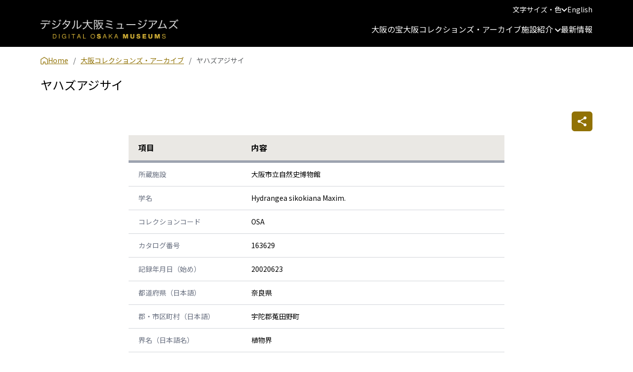

--- FILE ---
content_type: text/html; charset=UTF-8
request_url: https://dom.ocm.osaka/database/omnh/156237
body_size: 61077
content:
<!DOCTYPE html>
<html dir="ltr" lang="ja" data-bs-theme="light">
<head>
    <meta http-equiv="content-type" content="text/html; charset=utf-8">
    <meta name="viewport" content="width=device-width, initial-scale=1">

    <!-- CSRF Token -->
    <meta name="csrf-token" content="2KsW91JaLv62eY5ypSxnA6suSSQ0oK843DHJWVwM">

    <title>ヤハズアジサイ | デジタル大阪ミュージアムズ</title>
    <link rel="shortcut icon" href="https://dom.ocm.osaka/favicon.ico">

    <meta property="og:title" content="ヤハズアジサイ | デジタル大阪ミュージアムズ" />
    <meta property="og:description" content="デジタル大阪ミュージアムズは、大阪市内の6つの博物館・美術館の収蔵資料を閲覧・検索できるポータルサイトです。「大阪の宝」では、6館で選定された代表品から、収集に関わった先人や継承の履歴を通じて、それらを育んできた都市大阪の魅力を体感できるようなコンテンツを掲載しています。" />
    <meta property="og:image" content="https://dom.ocm.osaka/assets/images/og_image.png" />

    <meta name="description" content="デジタル大阪ミュージアムズは、大阪市内の6つの博物館・美術館の収蔵資料を閲覧・検索できるポータルサイトです。「大阪の宝」では、6館で選定された代表品から、収集に関わった先人や継承の履歴を通じて、それらを育んできた都市大阪の魅力を体感できるようなコンテンツを掲載しています。"/>
    <meta name="keywords" content="大阪,博物館,美術館,データベース,デジタルアーカイブ,大阪の宝">

    <!-- Stylesheets -->
    <link rel="stylesheet" href="https://dom.ocm.osaka/vendor/bootstrap/css/bootstrap.min.css" type="text/css" />
    <link rel="stylesheet" href="https://dom.ocm.osaka/vendor/fontawesome/css/all.min.css" type="text/css" />
    <link rel="stylesheet" href="https://dom.ocm.osaka/vendor/swiper/swiper-bundle.min.css" type="text/css" />
    <link rel="stylesheet" href="https://dom.ocm.osaka/vendor/animate.css/3.5.2/animate.min.css" type="text/css" />
    
    <!-- Stylesheets -->
    <link rel="preload" as="style" href="https://dom.ocm.osaka/build/assets/style-B2xNRylw.css" /><link rel="stylesheet" href="https://dom.ocm.osaka/build/assets/style-B2xNRylw.css" />
    <link rel="stylesheet" href="https://dom.ocm.osaka/vendor/tui-viewer/toastui-editor-viewer.min.css" />
<!-- alertifyjs Css -->
<link href="https://dom.ocm.osaka/vendor/alertifyjs/build/css/alertify.min.css" rel="stylesheet" type="text/css" />
<style>
    /* ---number spin styles start--- */
    input::-webkit-outer-spin-button,
    input::-webkit-inner-spin-button {
        -webkit-appearance: none;
        margin: 0;
    }
    input[type=number]{
        -moz-appearance: textfield;
    }
    /* ---number spin styles end--- */
</style>
</head>

<body class="d-flex flex-column">
<svg class="d-none">
    <symbol id="icon_prev" viewBox="0 0 12 12">
        <path fill-rule="evenodd" clip-rule="evenodd" d="M11.25 6.02406C11.25 6.12366 11.2105 6.21918 11.1402 6.2896C11.0698 6.36003 10.9745 6.39959 10.875 6.39959L2.03025 6.39959L4.3905 8.76242C4.46092 8.83293 4.50047 8.92857 4.50047 9.02829C4.50047 9.12802 4.46092 9.22365 4.3905 9.29417C4.32009 9.36468 4.22458 9.4043 4.125 9.4043C4.02542 9.4043 3.92991 9.36468 3.8595 9.29417L0.8595 6.28994C0.824578 6.25505 0.796871 6.21361 0.777966 6.16799C0.759061 6.12237 0.74933 6.07346 0.74933 6.02406C0.74933 5.97467 0.759061 5.92576 0.777966 5.88013C0.796871 5.83451 0.824578 5.79307 0.8595 5.75819L3.8595 2.75396C3.92992 2.68344 4.02542 2.64383 4.125 2.64383C4.22458 2.64383 4.32009 2.68344 4.3905 2.75396C4.46092 2.82447 4.50047 2.92011 4.50047 3.01983C4.50047 3.11955 4.46092 3.21519 4.3905 3.28571L2.03025 5.64853L10.875 5.64853C10.9745 5.64853 11.0698 5.6881 11.1402 5.75852C11.2105 5.82895 11.25 5.92447 11.25 6.02406Z" fill="currentColor"/>
    </symbol>
    <symbol id="icon_next" viewBox="0 0 12 12">
        <path fill-rule="evenodd" clip-rule="evenodd" d="M0.75 6.04809C0.75 5.94836 0.789509 5.85271 0.859835 5.78218C0.930161 5.71166 1.02554 5.67204 1.125 5.67204H9.96975L7.6095 3.30587C7.53908 3.23526 7.49953 3.13948 7.49953 3.03962C7.49953 2.93976 7.53908 2.84398 7.6095 2.77337C7.67991 2.70276 7.77542 2.66309 7.875 2.66309C7.97458 2.66309 8.07009 2.70276 8.1405 2.77337L11.1405 5.78184C11.1754 5.81678 11.2031 5.85828 11.222 5.90396C11.2409 5.94965 11.2507 5.99863 11.2507 6.04809C11.2507 6.09756 11.2409 6.14654 11.222 6.19223C11.2031 6.23791 11.1754 6.27941 11.1405 6.31434L8.1405 9.32282C8.07009 9.39343 7.97458 9.4331 7.875 9.4331C7.77542 9.4331 7.67991 9.39343 7.6095 9.32282C7.53908 9.2522 7.49953 9.15643 7.49953 9.05657C7.49953 8.95671 7.53908 8.86093 7.6095 8.79032L9.96975 6.42415H1.125C1.02554 6.42415 0.930161 6.38453 0.859835 6.31401C0.789509 6.24348 0.75 6.14783 0.75 6.04809Z" fill="currentColor"/>
    </symbol>
    <symbol id="icon_dropdown" viewBox="0 0 12 8">
        <path d="M10.59 0.589844L6 5.16984L1.41 0.589844L0 1.99984L6 7.99984L12 1.99984L10.59 0.589844Z" fill="currentColor"/>
    </symbol>
    <symbol id="icon_home" viewBox="0 0 15 16">
        <path d="M13.3503 15.1503H10.2162C9.51976 15.1503 8.93937 14.5697 8.93937 13.8729V11.3182C8.93937 11.0627 8.73043 10.8537 8.47505 10.8537H6.54816C6.29279 10.8537 6.08385 11.0627 6.08385 11.3182V13.8497C6.08385 14.5464 5.50346 15.127 4.80699 15.127H1.62646C0.929989 15.127 0.349599 14.5464 0.349599 13.8497V5.74431C0.349599 5.39594 0.535324 5.0708 0.837127 4.885L6.96604 1.0065C7.29106 0.797479 7.73216 0.797479 8.05717 1.0065L14.1861 4.885C14.4879 5.0708 14.6504 5.39594 14.6504 5.74431V13.8265C14.6504 14.5697 14.07 15.1503 13.3503 15.1503ZM6.52495 10.0409H8.45184C9.14831 10.0409 9.7287 10.6215 9.7287 11.3182V13.8497C9.7287 14.1052 9.93764 14.3142 10.193 14.3142H13.3503C13.6057 14.3142 13.8146 14.1052 13.8146 13.8497V5.76754C13.8146 5.69786 13.7682 5.62819 13.7218 5.58174L7.61608 1.70324C7.54643 1.65679 7.45357 1.65679 7.40714 1.70324L1.27822 5.58174C1.20858 5.62819 1.18536 5.69786 1.18536 5.76754V13.8729C1.18536 14.1284 1.3943 14.3374 1.64967 14.3374H4.80699C5.06236 14.3374 5.2713 14.1284 5.2713 13.8729V11.3182C5.24809 10.6215 5.82848 10.0409 6.52495 10.0409Z" fill="currentColor"/>
        <path fill-rule="evenodd" clip-rule="evenodd" d="M7.51145 2.05106L13.465 5.83294V13.8497C13.465 13.912 13.4126 13.9644 13.3503 13.9644H10.193C10.1307 13.9644 10.0783 13.912 10.0783 13.8497V11.3182C10.0783 10.4283 9.34138 9.69112 8.45184 9.69112H6.52495C5.63986 9.69112 4.89529 10.4252 4.9217 11.3237V13.8729C4.9217 13.9352 4.86929 13.9877 4.80699 13.9877H1.64967C1.58738 13.9877 1.53496 13.9352 1.53496 13.8729V5.83311L7.51145 2.05106ZM1.27822 5.58174L7.40714 1.70324C7.45357 1.65679 7.54643 1.65679 7.61608 1.70324L13.7218 5.58174C13.7682 5.62819 13.8146 5.69786 13.8146 5.76754V13.8497C13.8146 14.1052 13.6057 14.3142 13.3503 14.3142H10.193C9.93764 14.3142 9.7287 14.1052 9.7287 13.8497V11.3182C9.7287 10.6215 9.14831 10.0409 8.45184 10.0409H6.52495C5.82848 10.0409 5.24809 10.6215 5.2713 11.3182V13.8729C5.2713 14.1284 5.06236 14.3374 4.80699 14.3374H1.64967C1.3943 14.3374 1.18536 14.1284 1.18536 13.8729V5.76754C1.18536 5.69786 1.20858 5.62819 1.27822 5.58174ZM13.3503 15.5H10.2162C9.32668 15.5 8.58977 14.7628 8.58977 13.8729V11.3182C8.58977 11.2559 8.53735 11.2035 8.47505 11.2035H6.54816C6.48587 11.2035 6.43345 11.2559 6.43345 11.3182V13.8497C6.43345 14.7396 5.69654 15.4768 4.80699 15.4768H1.62646C0.736911 15.4768 0 14.7396 0 13.8497V5.74431C0 5.27131 0.251303 4.83591 0.651944 4.58836L6.77814 0.711575C7.21781 0.429475 7.80541 0.429475 8.24508 0.711576C8.24546 0.711821 8.24584 0.712066 8.24622 0.712311L14.3713 4.58838C14.7853 4.84424 15 5.28759 15 5.74431V13.8265C15 14.7587 14.2671 15.5 13.3503 15.5ZM14.1861 4.885L8.05717 1.0065C7.73216 0.797479 7.29106 0.797479 6.96604 1.0065L0.837127 4.885C0.535324 5.0708 0.349599 5.39594 0.349599 5.74431V13.8497C0.349599 14.5464 0.929989 15.127 1.62646 15.127H4.80699C5.50346 15.127 6.08385 14.5464 6.08385 13.8497V11.3182C6.08385 11.0627 6.29279 10.8537 6.54816 10.8537H8.47505C8.73043 10.8537 8.93937 11.0627 8.93937 11.3182V13.8729C8.93937 14.5697 9.51976 15.1503 10.2162 15.1503H13.3503C14.07 15.1503 14.6504 14.5697 14.6504 13.8265V5.74431C14.6504 5.39594 14.4879 5.0708 14.1861 4.885Z" fill="currentColor"/>
    </symbol>
    <symbol id="icon_search" viewBox="0 0 23 23">
        <path d="M16.375 14.5H15.3875L15.0375 14.1625C16.5375 12.4125 17.3125 10.0251 16.8876 7.48755C16.3 4.01255 13.4 1.23755 9.90005 0.81255C4.61255 0.16255 0.16255 4.61255 0.81255 9.90005C1.23755 13.4 4.01255 16.3 7.48755 16.8876C10.0251 17.3125 12.4125 16.5375 14.1625 15.0375L14.5 15.3875V16.375L19.8125 21.6875C20.3251 22.2001 21.1625 22.2001 21.675 21.6875C22.1875 21.175 22.1875 20.3375 21.675 19.8251L16.375 14.5ZM8.87505 14.5C5.76255 14.5 3.25005 11.9875 3.25005 8.87505C3.25005 5.76255 5.76255 3.25005 8.87505 3.25005C11.9875 3.25005 14.5 5.76255 14.5 8.87505C14.5 11.9875 11.9875 14.5 8.87505 14.5Z" fill="currentColor"/>
    </symbol>
    <symbol id="icon_info" viewBox="0 0 36 36">
        <path d="M18 0.5C8.34 0.5 0.5 8.34 0.5 18C0.5 27.66 8.34 35.5 18 35.5C27.66 35.5 35.5 27.66 35.5 18C35.5 8.34 27.66 0.5 18 0.5ZM18 26.75C17.0375 26.75 16.25 25.9625 16.25 25V18C16.25 17.0375 17.0375 16.25 18 16.25C18.9625 16.25 19.75 17.0375 19.75 18V25C19.75 25.9625 18.9625 26.75 18 26.75ZM19.75 12.75H16.25V9.25H19.75V12.75Z" fill="currentColor"/>
    </symbol>
    <symbol id="icon_nav_left" viewBox="0 0 5 11">
        <path d="M4.52477 1.43988L4.52488 1.43998L4.529 1.4346C4.65084 1.27542 4.65211 1.03048 4.50842 0.869576C4.44153 0.794674 4.33481 0.744699 4.23625 0.744699C4.11371 0.744699 4.0226 0.804047 3.95073 0.884534L3.95067 0.884481L3.94756 0.888198L0.581963 4.91133C0.5819 4.9114 0.581837 4.91147 0.581774 4.91155C0.306552 5.23812 0.309908 5.76648 0.579439 6.10382L0.579404 6.10385L0.581753 6.10665L3.94773 10.1153L3.94768 10.1153L3.95072 10.1187C4.0911 10.2759 4.3432 10.3187 4.50842 10.1337C4.64315 9.98282 4.67447 9.73303 4.52346 9.56183L1.16226 5.55888C1.13341 5.51723 1.14417 5.46498 1.15579 5.45197L1.15585 5.45201L1.15878 5.44851L4.52477 1.43988Z" fill="currentColor" stroke="currentColor" stroke-width="0.3"/>
    </symbol>
    <symbol id="icon_nav_right" viewBox="0 0 5 11">
        <path d="M0.475295 9.56012L0.475177 9.56002L0.471056 9.5654C0.34922 9.72458 0.347953 9.96952 0.491642 10.1304L0.603525 10.0305L0.491643 10.1304C0.558529 10.2053 0.665249 10.2553 0.76381 10.2553C0.886346 10.2553 0.977461 10.196 1.04934 10.1155L1.04939 10.1155L1.0525 10.1118L4.4181 6.08867C4.41816 6.0886 4.41822 6.08853 4.41829 6.08845C4.69351 5.76188 4.69015 5.23352 4.42062 4.89618L4.42066 4.89615L4.41831 4.89335L1.05233 0.884723L1.05238 0.884679L1.04934 0.88127C0.908961 0.724074 0.656856 0.681303 0.491644 0.866312C0.356916 1.01718 0.325592 1.26697 0.476601 1.43817L3.8378 5.44112C3.86665 5.48277 3.85589 5.53502 3.84427 5.54803L3.84422 5.54799L3.84128 5.55149L0.475295 9.56012Z" fill="currentColor" stroke="currentColor" stroke-width="0.3"/>
    </symbol>
    <symbol id="icon_close" viewBox="0 0 14 14">
        <path d="M13.3 0.709971C12.91 0.319971 12.28 0.319971 11.89 0.709971L6.99997 5.58997L2.10997 0.699971C1.71997 0.309971 1.08997 0.309971 0.699971 0.699971C0.309971 1.08997 0.309971 1.71997 0.699971 2.10997L5.58997 6.99997L0.699971 11.89C0.309971 12.28 0.309971 12.91 0.699971 13.3C1.08997 13.69 1.71997 13.69 2.10997 13.3L6.99997 8.40997L11.89 13.3C12.28 13.69 12.91 13.69 13.3 13.3C13.69 12.91 13.69 12.28 13.3 11.89L8.40997 6.99997L13.3 2.10997C13.68 1.72997 13.68 1.08997 13.3 0.709971Z" fill="currentColor"/>
    </symbol>
    <symbol id="icon_minus" viewBox="0 0 14 14">
        <path d="M12.9454 7.66542H1.00312C0.677053 7.66542 0.452881 7.44125 0.452881 7.11518C0.452881 6.78911 0.677053 6.56494 1.00312 6.56494H12.9658C13.2918 6.56494 13.516 6.78911 13.516 7.11518C13.4956 7.44125 13.2714 7.66542 12.9454 7.66542Z" fill="currentColor"/>
    </symbol>
    <symbol id="icon_plus" viewBox="0 0 14 14">
        <path d="M12.9046 6.56488H7.50411V1.14399C7.50411 0.817922 7.27994 0.59375 6.95387 0.59375C6.6278 0.59375 6.40363 0.817922 6.40363 1.14399V6.58526H1.00312C0.677053 6.56488 0.452881 6.78905 0.452881 7.11512C0.452881 7.44118 0.677053 7.66536 1.00312 7.66536H6.42401V13.1066C6.42401 13.4327 6.64818 13.6569 6.97425 13.6569C7.30032 13.6569 7.52449 13.4327 7.52449 13.1066V7.64498H12.9454C13.2714 7.64498 13.4956 7.42081 13.4956 7.09474C13.4549 6.78905 13.2307 6.56488 12.9046 6.56488Z" fill="currentColor"/>
    </symbol>
    <symbol id="icon_fullscreen" viewBox="0 0 14 14">
        <path d="M1 9C0.45 9 0 9.45 0 10V13C0 13.55 0.45 14 1 14H4C4.55 14 5 13.55 5 13C5 12.45 4.55 12 4 12H2V10C2 9.45 1.55 9 1 9ZM1 5C1.55 5 2 4.55 2 4V2H4C4.55 2 5 1.55 5 1C5 0.45 4.55 0 4 0H1C0.45 0 0 0.45 0 1V4C0 4.55 0.45 5 1 5ZM12 12H10C9.45 12 9 12.45 9 13C9 13.55 9.45 14 10 14H13C13.55 14 14 13.55 14 13V10C14 9.45 13.55 9 13 9C12.45 9 12 9.45 12 10V12ZM9 1C9 1.55 9.45 2 10 2H12V4C12 4.55 12.45 5 13 5C13.55 5 14 4.55 14 4V1C14 0.45 13.55 0 13 0H10C9.45 0 9 0.45 9 1Z" fill="currentColor"/>
    </symbol>
    <symbol id="icon_totop" viewBox="0 0 22 13">
        <path d="M9.69832 0.968318L1.28332 9.38332C0.56832 10.0983 0.56832 11.2533 1.28332 11.9683C1.99832 12.6833 3.15332 12.6833 3.86832 11.9683L11 4.85498L18.1133 11.9683C18.8283 12.6833 19.9833 12.6833 20.6983 11.9683C21.4133 11.2533 21.4133 10.0983 20.6983 9.38332L12.2833 0.968318C11.5867 0.253318 10.4133 0.253318 9.69832 0.968318Z" fill="currentColor"/>
    </symbol>
    <symbol id="icon_totop_2" viewBox="0 0 14 16">
        <path fill-rule="evenodd" clip-rule="evenodd" d="M13.33 7.67L14 7L7 0L0 7L0.67 7.67L6.5 1.84L6.5 16.0001H7.5L7.5 1.84L13.33 7.67Z" fill="currentColor"/>
    </symbol>
    <symbol id="icon_grid" viewBox="0 0 14 14">
        <path fill-rule="evenodd" clip-rule="evenodd" d="M-0.000488281 1.49915C-0.000488281 1.10132 0.157547 0.71979 0.438852 0.438485C0.720156 0.157181 1.10169 -0.000854492 1.49951 -0.000854492H4.49951C4.89734 -0.000854492 5.27887 0.157181 5.56017 0.438485C5.84148 0.71979 5.99951 1.10132 5.99951 1.49915V4.49915C5.99951 4.89697 5.84148 5.2785 5.56017 5.55981C5.27887 5.84111 4.89734 5.99915 4.49951 5.99915H1.49951C1.10169 5.99915 0.720156 5.84111 0.438852 5.55981C0.157547 5.2785 -0.000488281 4.89697 -0.000488281 4.49915V1.49915ZM1.49951 0.999146C1.3669 0.999146 1.23973 1.05182 1.14596 1.14559C1.05219 1.23936 0.999512 1.36654 0.999512 1.49915V4.49915C0.999512 4.63175 1.05219 4.75893 1.14596 4.8527C1.23973 4.94647 1.3669 4.99915 1.49951 4.99915H4.49951C4.63212 4.99915 4.7593 4.94647 4.85307 4.8527C4.94683 4.75893 4.99951 4.63175 4.99951 4.49915V1.49915C4.99951 1.36654 4.94683 1.23936 4.85307 1.14559C4.7593 1.05182 4.63212 0.999146 4.49951 0.999146H1.49951ZM7.99951 1.49915C7.99951 1.10132 8.15755 0.71979 8.43885 0.438485C8.72016 0.157181 9.10169 -0.000854492 9.49951 -0.000854492H12.4995C12.8973 -0.000854492 13.2789 0.157181 13.5602 0.438485C13.8415 0.71979 13.9995 1.10132 13.9995 1.49915V4.49915C13.9995 4.89697 13.8415 5.2785 13.5602 5.55981C13.2789 5.84111 12.8973 5.99915 12.4995 5.99915H9.49951C9.10169 5.99915 8.72016 5.84111 8.43885 5.55981C8.15755 5.2785 7.99951 4.89697 7.99951 4.49915V1.49915ZM9.49951 0.999146C9.3669 0.999146 9.23973 1.05182 9.14596 1.14559C9.05219 1.23936 8.99951 1.36654 8.99951 1.49915V4.49915C8.99951 4.63175 9.05219 4.75893 9.14596 4.8527C9.23973 4.94647 9.3669 4.99915 9.49951 4.99915H12.4995C12.6321 4.99915 12.7593 4.94647 12.8531 4.8527C12.9468 4.75893 12.9995 4.63175 12.9995 4.49915V1.49915C12.9995 1.36654 12.9468 1.23936 12.8531 1.14559C12.7593 1.05182 12.6321 0.999146 12.4995 0.999146H9.49951ZM-0.000488281 9.49915C-0.000488281 9.10132 0.157547 8.71979 0.438852 8.43849C0.720156 8.15718 1.10169 7.99915 1.49951 7.99915H4.49951C4.89734 7.99915 5.27887 8.15718 5.56017 8.43849C5.84148 8.71979 5.99951 9.10132 5.99951 9.49915V12.4991C5.99951 12.897 5.84148 13.2785 5.56017 13.5598C5.27887 13.8411 4.89734 13.9991 4.49951 13.9991H1.49951C1.10169 13.9991 0.720156 13.8411 0.438852 13.5598C0.157547 13.2785 -0.000488281 12.897 -0.000488281 12.4991V9.49915ZM1.49951 8.99915C1.3669 8.99915 1.23973 9.05182 1.14596 9.14559C1.05219 9.23936 0.999512 9.36654 0.999512 9.49915V12.4991C0.999512 12.6318 1.05219 12.7589 1.14596 12.8527C1.23973 12.9465 1.3669 12.9991 1.49951 12.9991H4.49951C4.63212 12.9991 4.7593 12.9465 4.85307 12.8527C4.94683 12.7589 4.99951 12.6318 4.99951 12.4991V9.49915C4.99951 9.36654 4.94683 9.23936 4.85307 9.14559C4.7593 9.05182 4.63212 8.99915 4.49951 8.99915H1.49951ZM7.99951 9.49915C7.99951 9.10132 8.15755 8.71979 8.43885 8.43849C8.72016 8.15718 9.10169 7.99915 9.49951 7.99915H12.4995C12.8973 7.99915 13.2789 8.15718 13.5602 8.43849C13.8415 8.71979 13.9995 9.10132 13.9995 9.49915V12.4991C13.9995 12.897 13.8415 13.2785 13.5602 13.5598C13.2789 13.8411 12.8973 13.9991 12.4995 13.9991H9.49951C9.10169 13.9991 8.72016 13.8411 8.43885 13.5598C8.15755 13.2785 7.99951 12.897 7.99951 12.4991V9.49915ZM9.49951 8.99915C9.3669 8.99915 9.23973 9.05182 9.14596 9.14559C9.05219 9.23936 8.99951 9.36654 8.99951 9.49915V12.4991C8.99951 12.6318 9.05219 12.7589 9.14596 12.8527C9.23973 12.9465 9.3669 12.9991 9.49951 12.9991H12.4995C12.6321 12.9991 12.7593 12.9465 12.8531 12.8527C12.9468 12.7589 12.9995 12.6318 12.9995 12.4991V9.49915C12.9995 9.36654 12.9468 9.23936 12.8531 9.14559C12.7593 9.05182 12.6321 8.99915 12.4995 8.99915H9.49951Z" fill="currentColor"/>
    </symbol>
    <symbol id="icon_grid_close" viewBox="0 0 16 16">
        <path fill-rule="evenodd" clip-rule="evenodd" d="M1.99951 0.999146H13.9995C14.2647 0.999146 14.5191 1.1045 14.7066 1.29204C14.8942 1.47958 14.9995 1.73393 14.9995 1.99915V13.9991C14.9995 14.2644 14.8942 14.5187 14.7066 14.7063C14.5191 14.8938 14.2647 14.9991 13.9995 14.9991H1.99951C1.7343 14.9991 1.47994 14.8938 1.2924 14.7063C1.10487 14.5187 0.999512 14.2644 0.999512 13.9991V1.99915C0.999512 1.73393 1.10487 1.47958 1.2924 1.29204C1.47994 1.1045 1.7343 0.999146 1.99951 0.999146ZM0.585298 0.584932C0.960371 0.209859 1.46908 -0.000854492 1.99951 -0.000854492H13.9995C14.5299 -0.000854492 15.0387 0.209859 15.4137 0.584932C15.7888 0.960005 15.9995 1.46871 15.9995 1.99915V13.9991C15.9995 14.5296 15.7888 15.0383 15.4137 15.4134C15.0387 15.7884 14.5299 15.9991 13.9995 15.9991H1.99951C1.46908 15.9991 0.960371 15.7884 0.585298 15.4134C0.210225 15.0383 -0.000488281 14.5296 -0.000488281 13.9991V1.99915C-0.000488281 1.46871 0.210225 0.960005 0.585298 0.584932ZM4.80873 4.53635C4.74799 4.56156 4.69281 4.5985 4.64637 4.64507C4.5998 4.69151 4.56286 4.74669 4.53766 4.80743C4.51245 4.86818 4.49947 4.9333 4.49947 4.99907C4.49947 5.06483 4.51245 5.12995 4.53766 5.1907C4.56286 5.25144 4.5998 5.30662 4.64637 5.35307L7.29337 7.99907L4.64637 10.6451C4.59988 10.6916 4.563 10.7467 4.53784 10.8075C4.51269 10.8682 4.49974 10.9333 4.49974 10.9991C4.49974 11.0648 4.51269 11.1299 4.53784 11.1906C4.563 11.2514 4.59988 11.3066 4.64637 11.3531C4.69286 11.3996 4.74804 11.4364 4.80878 11.4616C4.86952 11.4867 4.93462 11.4997 5.00037 11.4997C5.06611 11.4997 5.13121 11.4867 5.19195 11.4616C5.25269 11.4364 5.30788 11.3996 5.35437 11.3531L8.00037 8.70607L10.6464 11.3531C10.6929 11.3996 10.748 11.4364 10.8088 11.4616C10.8695 11.4867 10.9346 11.4997 11.0004 11.4997C11.0661 11.4997 11.1312 11.4867 11.192 11.4616C11.2527 11.4364 11.3079 11.3996 11.3544 11.3531C11.4009 11.3066 11.4377 11.2514 11.4629 11.1906C11.4881 11.1299 11.501 11.0648 11.501 10.9991C11.501 10.9333 11.4881 10.8682 11.4629 10.8075C11.4377 10.7467 11.4009 10.6916 11.3544 10.6451L8.70737 7.99907L11.3544 5.35307C11.4009 5.30658 11.4377 5.25139 11.4629 5.19065C11.4881 5.12991 11.501 5.06481 11.501 4.99907C11.501 4.93332 11.4881 4.86822 11.4629 4.80748C11.4377 4.74674 11.4009 4.69155 11.3544 4.64507C11.3079 4.59858 11.2527 4.5617 11.192 4.53654C11.1312 4.51138 11.0661 4.49843 11.0004 4.49843C10.9346 4.49843 10.8695 4.51138 10.8088 4.53654C10.748 4.5617 10.6929 4.59858 10.6464 4.64507L8.00037 7.29207L5.35437 4.64507C5.30792 4.5985 5.25275 4.56156 5.192 4.53635C5.13126 4.51115 5.06614 4.49817 5.00037 4.49817C4.9346 4.49817 4.86948 4.51115 4.80873 4.53635Z" fill="currentColor"/>
    </symbol>
    <symbol id="icon_sns_twitter" viewBox="0 0 23 24">
        <g clip-path="url(#clip0_2520_5302)">
            <rect y="0.5" width="23" height="23" rx="11.5" fill="white"/>
            <path d="M12.5941 11.1195L16.8752 6.25H15.8607L12.1434 10.4781L9.17439 6.25H5.75L10.2397 12.6436L5.75 17.75H6.76455L10.6901 13.285L13.8256 17.75H17.25L12.5938 11.1195H12.5941ZM11.2045 12.6999L10.7496 12.0633L7.13011 6.99732H8.68839L11.6094 11.0857L12.0643 11.7224L15.8612 17.0367H14.3029L11.2045 12.7002V12.6999Z" fill="black"/>
        </g>
        <defs>
            <clipPath id="clip0_2520_5302">
                <rect width="23" height="23" fill="white" transform="translate(0 0.5)"/>
            </clipPath>
        </defs>
    </symbol>
    <symbol id="icon_sns_instagram" viewBox="0 0 23 24">
        <g clip-path="url(#clip0_2520_5306)">
            <path d="M16.3078 0.5H6.69235C3.10251 0.5 0.192383 3.41013 0.192383 6.99997V17C0.192383 20.5899 3.10251 23.5 6.69235 23.5H16.3077C19.8976 23.5 22.8077 20.5899 22.8077 17V6.99997C22.8078 3.41013 19.8976 0.5 16.3078 0.5ZM2.50006 6.99997C2.50006 4.68825 4.38063 2.80768 6.69235 2.80768H16.3077C18.6195 2.80768 20.5 4.68825 20.5 6.99997V17C20.5 19.3118 18.6195 21.1923 16.3077 21.1923H6.69235C4.38063 21.1923 2.50006 19.3118 2.50006 17V6.99997Z" fill="white"/>
            <path d="M11.5001 17.923C14.7661 17.923 17.4232 15.2659 17.4232 12C17.4232 8.73403 14.7661 6.07681 11.5001 6.07681C8.23423 6.07681 5.57715 8.73403 5.57715 12C5.57715 15.2659 8.23419 17.923 11.5001 17.923ZM11.5001 7.92297C13.7482 7.92297 15.577 9.75192 15.577 12C15.577 14.2481 13.7482 16.077 11.5001 16.077C9.25216 16.077 7.4233 14.2481 7.4233 12C7.4233 9.75192 9.25212 7.92297 11.5001 7.92297Z" fill="white"/>
            <path d="M17.5962 7.23095C18.3291 7.23095 18.9232 6.63681 18.9232 5.90391C18.9232 5.17101 18.3291 4.57687 17.5962 4.57687C16.8634 4.57687 16.2693 5.17101 16.2693 5.90391C16.2693 6.63681 16.8634 7.23095 17.5962 7.23095Z" fill="white"/>
        </g>
        <defs>
            <clipPath id="clip0_2520_5306">
                <rect width="23" height="23" fill="white" transform="translate(0 0.5)"/>
            </clipPath>
        </defs>
    </symbol>
    <symbol id="icon_sns_facebook" viewBox="0 0 28 28">
        <path d="M13.9999 2.33301C7.55642 2.33301 2.33325 7.55617 2.33325 13.9997C2.33325 19.8482 6.64175 24.6782 12.2558 25.5217V17.0913H9.36942V14.0242H12.2558V11.9837C12.2558 8.60501 13.9019 7.12217 16.7101 7.12217C18.0553 7.12217 18.7658 7.22134 19.1029 7.26684V9.94317H17.1873C15.9949 9.94317 15.5784 11.0737 15.5784 12.3477V14.0242H19.0726L18.5989 17.0913H15.5796V25.5462C21.2741 24.775 25.6666 19.9053 25.6666 13.9997C25.6666 7.55617 20.4434 2.33301 13.9999 2.33301Z" fill="white"/>
    </symbol>
    <symbol id="icon_sns_youtube" viewBox="0 0 23 24">
        <path d="M11.5 2.5C8.15011 2.5 5.18527 2.84517 3.38198 3.11364C1.90597 3.33097 0.731586 4.48153 0.462054 5.9581C0.231027 7.24929 0 9.13494 0 11.5C0 13.8651 0.231027 15.7507 0.462054 17.0419C0.731586 18.5185 1.90597 19.6626 3.38198 19.8864C5.19169 20.1548 8.16936 20.5 11.5 20.5C14.8306 20.5 17.8019 20.1548 19.6116 19.8864H19.618C21.094 19.669 22.2684 18.5185 22.5379 17.0419C22.769 15.7443 23 13.8587 23 11.5C23 9.13494 22.769 7.24929 22.5315 5.9581C22.2684 4.48153 21.094 3.33097 19.618 3.11364C17.8147 2.84517 14.8499 2.5 11.5 2.5ZM11.5 4.13636C14.7344 4.13636 17.6286 4.46875 19.3742 4.73082C20.1443 4.84588 20.7667 5.44673 20.9143 6.24574C21.1325 7.45384 21.3571 9.24361 21.3571 11.5C21.3571 13.7564 21.1325 15.5462 20.9208 16.7479C20.7732 17.5533 20.1507 18.1541 19.3742 18.2692C17.6158 18.5249 14.7151 18.8636 11.5 18.8636C8.28488 18.8636 5.37779 18.5249 3.62584 18.2692C2.85575 18.1541 2.22684 17.5533 2.07924 16.7479C1.86747 15.5398 1.64286 13.7564 1.64286 11.5C1.64286 9.23722 1.86747 7.45384 2.07924 6.24574C2.22684 5.44673 2.84933 4.84588 3.61942 4.73722H3.62584C5.37137 4.47514 8.26562 4.13636 11.5 4.13636ZM8.21429 7.40909V15.5909L16.4286 11.5L8.21429 7.40909Z" fill="white"/>
    </symbol>
</svg>

<header class="page-header">
    <div id="jump" style="display: none;"><!-- アクセシビリティ：音声読み上げ機能でグローバルナビを何度も読み上げないように -->
        <a href="#contents">コンテンツにジャンプ</a>
    </div>
    <div class="header-top d-none d-md-block">
        <div class="container">
            <div class="size-color-switcher">
                <a href="javascript:void(0)">文字サイズ・色<svg width="12" height="8" viewBox="0 0 12 8" fill="none" xmlns="http://www.w3.org/2000/svg"><use href="#icon_dropdown"></use></svg></a>
                <div class="switcher-content">
                    <div class="switcher switcher__font-size">
                        <h3>文字サイズ</h3>
                        <a href="javascript:void(0)" class="font-size__up">拡大</a>
                        <a href="javascript:void(0)" class="font-size__default">標準</a>
                    </div>
                    <div class="switcher switcher__theme">
                        <h3>背景色</h3>
                        <a href="javascript:void(0)" class="theme__light active" data-theme="light">白</a>
                        <a href="javascript:void(0)" class="theme__dark" data-theme="dark">黒</a>
                        <a href="javascript:void(0)" class="theme__blue" data-theme="blue">青</a>
                    </div>
                </div>
            </div>
            <a href="https://dom.ocm.osaka/en/database/omnh/156237" class="switcher__language underlink">English</a>
            <!-- <div class="language-switcher">
                <div id="google_translate_element"></div>
                <script type="text/javascript">// <![CDATA[
                    function googleTranslateElementInit() {
                        new google.translate.TranslateElement({pageLanguage: 'en', layout: google.translate.TranslateElement.InlineLayout.SIMPLE}, 'google_translate_element');
                    }
                    // ]]></script>
                <script src="https://translate.google.com/translate_a/element.js?cb=googleTranslateElementInit" type="text/javascript"></script>
            </div> -->
        </div>
    </div>
    <div class="header-main mt-3 mt-md-0">
        <div class="container-xl d-flex justify-content-between align-items-center">
            <a href="https://dom.ocm.osaka" class="col-6 col-sm-4 col-md-3 col-md-2">
                                <img src="https://dom.ocm.osaka/assets/images/logo.png" alt="デジタル大阪ミュージアムズ">
                            </a>
            <span class="navbar-toggler-icon d-block d-md-none" data-bs-toggle="offcanvas" data-bs-target="#offcanvasSPMenu" aria-controls="offcanvasSPMenu"></span>
            <nav class="page-nav d-none d-md-block">
                <ul>
                    <li><a href="https://dom.ocm.osaka/treasure" class="underlink">大阪の宝</a></li>
                                        <li><a href="https://dom.ocm.osaka/database/search" class="underlink">大阪コレクションズ・アーカイブ</a></li>
                                        <li>
                        <a href="#" class="underlink">施設紹介 <svg width="12" height="8" viewBox="0 0 12 8" fill="none" xmlns="http://www.w3.org/2000/svg"><use href="#icon_dropdown"></use></svg></a>
                        <div class="sub-menu">
                            <ul>
                                <li>
                                    <a href="https://dom.ocm.osaka/facility/osaka-art-museum" class="underlink">大阪市立美術館</a>
                                </li>
                                <li>
                                    <a href="https://dom.ocm.osaka/facility/omnh" class="underlink">大阪市立自然史博物館</a>
                                </li>
                                <li>
                                    <a href="https://dom.ocm.osaka/facility/moco" class="underlink">大阪市立東洋陶磁美術館</a>
                                </li>
                                <li>
                                    <a href="https://dom.ocm.osaka/facility/sci-museum" class="underlink">大阪市立科学館</a>
                                </li>
                                <li>
                                    <a href="https://dom.ocm.osaka/facility/osakamushis" class="underlink">大阪歴史博物館</a>
                                </li>
                                <li>
                                    <a href="https://dom.ocm.osaka/facility/nakka-art" class="underlink">大阪中之島美術館</a>
                                </li>
                            </ul>
                        </div>
                    </li>
                                        <li><a href="https://dom.ocm.osaka/news" class="underlink">最新情報</a></li>
                                    </ul>
            </nav>
            <div class="offcanvas offcanvas-top" tabindex="-1" id="offcanvasSPMenu" aria-labelledby="offcanvasTopLabel">
                <div class="offcanvas-header">
                    <img src="https://dom.ocm.osaka/assets/images/logo.png" alt="デジタル大阪ミュージアムズ">
                    <button type="button" class="btn-close" data-bs-dismiss="offcanvas" aria-label="Close"></button>
                </div>
                <div class="offcanvas-body position-relative d-flex flex-column justify-content-between">
                    <ul class="px-3">
                        <li><a href="https://dom.ocm.osaka/treasure" class="underlink">大阪の宝</a></li>
                                                <li><a href="https://dom.ocm.osaka/database/search" class="underlink">大阪コレクションズ・アーカイブ</a></li>
                                                <li class="position-relative">
                            <a href="javascript:void(0)" class="underlink has-submenu">施設紹介 <svg width="12" height="8" viewBox="0 0 12 8" fill="none" xmlns="http://www.w3.org/2000/svg"><use href="#icon_dropdown"></use></svg></a>
                            <div class="sub-menu start-0">
                                <ul>
                                    <li>
                                        <a href="https://dom.ocm.osaka/facility/osaka-art-museum" class="underlink">大阪市立美術館</a>
                                    </li>
                                    <li>
                                        <a href="https://dom.ocm.osaka/facility/omnh" class="underlink">大阪市立自然史博物館</a>
                                    </li>
                                    <li>
                                        <a href="https://dom.ocm.osaka/facility/moco" class="underlink">大阪市立東洋陶磁美術館</a>
                                    </li>
                                    <li>
                                        <a href="https://dom.ocm.osaka/facility/sci-museum" class="underlink">大阪市立科学館</a>
                                    </li>
                                    <li>
                                        <a href="https://dom.ocm.osaka/facility/osakamushis" class="underlink">大阪歴史博物館</a>
                                    </li>
                                    <li>
                                        <a href="https://dom.ocm.osaka/facility/nakka-art" class="underlink">大阪中之島美術館</a>
                                    </li>
                                </ul>
                            </div>
                        </li>
                                                <li><a href="https://dom.ocm.osaka/news" class="underlink">最新情報</a></li>
                                            </ul>
                    <div class="py-2 px-3 d-flex align-items-center justify-content-between">
                        <div class="size-color-switcher">
                            <a href="javascript:void(0)">文字サイズ・色 <svg width="12" height="8" viewBox="0 0 12 8" fill="none" xmlns="http://www.w3.org/2000/svg"><use href="#icon_dropdown"></use></svg></a>
                            <div class="switcher-content switcher-content-sp">
                                <div class="switcher switcher__font-size">
                                    <h3>文字サイズ</h3>
                                    <a href="javascript:void(0)" class="font-size__up">拡大</a>
                                    <a href="javascript:void(0)" class="font-size__default">標準</a>
                                </div>
                                <div class="switcher switcher__theme">
                                    <h3>背景色</h3>
                                    <a href="javascript:void(0)" class="theme__light active" data-theme="light">白</a>
                                    <a href="javascript:void(0)" class="theme__dark" data-theme="dark">黒</a>
                                    <a href="javascript:void(0)" class="theme__blue" data-theme="blue">青</a>
                                </div>
                                <div class="d-flex justify-content-center">
                                    <button type="button" class="btn" onClick="javascript:$('.switcher-content-sp-size-color').toggleClass('visible opacity-100');">閉じる</button>
                                </div>
                            </div>
                        </div>
                        <a href="https://dom.ocm.osaka/en/database/omnh/156237" class="switcher__language underlink">English</a>
                    </div>
                </div>
            </div>
        </div>
    </div>
</header>

<main id="contents" class="page-main ocm-detail">
        <div class="container">
        <nav aria-label="breadcrumb">
            <ol class="breadcrumb mt-2 mt-md-3 mb-3 mb-md-4">
                <li class="breadcrumb-item small"><a href="https://dom.ocm.osaka"><svg width="15" height="16" viewBox="0 0 15 16" fill="none" xmlns="http://www.w3.org/2000/svg"><use href="#icon_home"></svg><span>Home</span></a></li>
                <li class="breadcrumb-item small"><a href="https://dom.ocm.osaka/database/search"><span>大阪コレクションズ・アーカイブ</span></a></li>
                <li class="breadcrumb-item active small" aria-current="page"><span id="breadcrumb-title">ヤハズアジサイ</span></li>
            </ol>
        </nav>

        <h1 class="page-title">ヤハズアジサイ</h1>

        <div class="database-detail">
                                                                                      
            
            
            
            
            
                                                                                                                                        
            
            
            
            
            
                                    
            
            
            
            
            
                                    
            
            
            
            
            
                                    
            
            
            
            
            
                                    
            
            
            
            
            
                                                             
            
            
            
            
            
                                                                                                                                        
            
            
            
            
            
                                    
            
            
            
            
            
                                                              
            <div class="d-flex justify-content-end pb-10 pt-3">
                <button type="button" class="mb-2 btn btn-contained d-flex items-center" id="btn-share">
                    <svg xmlns="http://www.w3.org/2000/svg" viewBox="0 0 24 24" width="24" height="24" class="_h-6 _w-6 mr-1 fill-current"><path d="M18 16.08C17.24 16.08 16.56 16.38 16.04 16.85L8.91 12.7C8.96 12.47 9 12.24 9 12C9 11.76 8.96 11.53 8.91 11.3L15.96 7.19C16.5 7.69 17.21 8 18 8C19.66 8 21 6.66 21 5C21 3.34 19.66 2 18 2C16.34 2 15 3.34 15 5C15 5.24 15.04 5.47 15.09 5.7L8.04 9.81C7.5 9.31 6.79 9 6 9C4.34 9 3 10.34 3 12C3 13.66 4.34 15 6 15C6.79 15 7.5 14.69 8.04 14.19L15.16 18.35C15.11 18.56 15.08 18.78 15.08 19C15.08 20.61 16.39 21.92 18 21.92C19.61 21.92 20.92 20.61 20.92 19C20.92 17.39 19.61 16.08 18 16.08Z"></path></svg>
                </button>
            </div>

            <div class="modal show" id="snsModal" tabindex="-1">
                <div class="modal-dialog modal-dialog-centered">
                    <div class="modal-content">
                        <div class="modal-header border-0 pb-0">
                            <div>シェア</div>
                            <button type="button" class="btn-close" data-bs-dismiss="sns-modal" aria-label="Close"></button>
                        </div>
                        <div class="modal-body">
                            <div class="d-flex align-items-center justify-content-center gap-5">
                                <div class="text-center">
                                    <button class="bg-transparent border-0 p-0" id="btn-twitter">
                                        <svg viewBox="0 0 64 64" width="48" height="48"><circle cx="32" cy="32" r="32" fill="#000000"></circle><path d="M 41.116 18.375 h 4.962 l -10.8405 12.39 l 12.753 16.86 H 38.005 l -7.821 -10.2255 L 21.235 47.625 H 16.27 l 11.595 -13.2525 L 15.631 18.375 H 25.87 l 7.0695 9.3465 z m -1.7415 26.28 h 2.7495 L 24.376 21.189 H 21.4255 z" fill="white"></path></svg>
                                    </button>
                                    <div class="font-16 font-neue">X</div>
                                </div>
                                <div class="text-center">
                                    <button class="bg-transparent border-0 p-0" id="btn-facebook">
                                        <img alt="" loading="lazy" width="48" height="48" decoding="async" data-nimg="1" src="https://dom.ocm.osaka/assets/images/facebook_share.png">
                                    </button>
                                    <div class="font-16 font-neue">Facebook</div>
                                </div>
                                <div class="text-center">
                                    <button class="bg-transparent border-0 p-0" id="btn-line">
                                        <svg viewBox="0 0 64 64" width="48" height="48"><circle cx="32" cy="32" r="32" fill="#00b800"></circle><path d="M52.62 30.138c0 3.693-1.432 7.019-4.42 10.296h.001c-4.326 4.979-14 11.044-16.201 11.972-2.2.927-1.876-.591-1.786-1.112l.294-1.765c.069-.527.142-1.343-.066-1.865-.232-.574-1.146-.872-1.817-1.016-9.909-1.31-17.245-8.238-17.245-16.51 0-9.226 9.251-16.733 20.62-16.733 11.37 0 20.62 7.507 20.62 16.733zM27.81 25.68h-1.446a.402.402 0 0 0-.402.401v8.985c0 .221.18.4.402.4h1.446a.401.401 0 0 0 .402-.4v-8.985a.402.402 0 0 0-.402-.401zm9.956 0H36.32a.402.402 0 0 0-.402.401v5.338L31.8 25.858a.39.39 0 0 0-.031-.04l-.002-.003-.024-.025-.008-.007a.313.313 0 0 0-.032-.026.255.255 0 0 1-.021-.014l-.012-.007-.021-.012-.013-.006-.023-.01-.013-.005-.024-.008-.014-.003-.023-.005-.017-.002-.021-.003-.021-.002h-1.46a.402.402 0 0 0-.402.401v8.985c0 .221.18.4.402.4h1.446a.401.401 0 0 0 .402-.4v-5.337l4.123 5.568c.028.04.063.072.101.099l.004.003a.236.236 0 0 0 .025.015l.012.006.019.01a.154.154 0 0 1 .019.008l.012.004.028.01.005.001a.442.442 0 0 0 .104.013h1.446a.4.4 0 0 0 .401-.4v-8.985a.402.402 0 0 0-.401-.401zm-13.442 7.537h-3.93v-7.136a.401.401 0 0 0-.401-.401h-1.447a.4.4 0 0 0-.401.401v8.984a.392.392 0 0 0 .123.29c.072.068.17.111.278.111h5.778a.4.4 0 0 0 .401-.401v-1.447a.401.401 0 0 0-.401-.401zm21.429-5.287c.222 0 .401-.18.401-.402v-1.446a.401.401 0 0 0-.401-.402h-5.778a.398.398 0 0 0-.279.113l-.005.004-.006.008a.397.397 0 0 0-.111.276v8.984c0 .108.043.206.112.278l.005.006a.401.401 0 0 0 .284.117h5.778a.4.4 0 0 0 .401-.401v-1.447a.401.401 0 0 0-.401-.401h-3.93v-1.519h3.93c.222 0 .401-.18.401-.402V29.85a.401.401 0 0 0-.401-.402h-3.93V27.93h3.93z" fill="white"></path></svg>
                                    </button>
                                    <div class="font-16 font-neue">LINE</div>
                                </div>
                            </div>
                        </div>
                        <div class="modal-footer d-flex gap-2">
                            <input type="text" class="border-gray-400 w-100 grow rounded-2 border px-3 py-1" readonly value="https://dom.ocm.osaka/database/omnh/156237" id="txt-copylink">
                            <button type="button" class="btn btn-contained d-flex items-center" id="btn-copylink">コピー</button>
                        </div>
                    </div>
                </div>
            </div>

                        
            <div class="database-table" id="database-detail">
                <table class="table">
                    <thead>
                        <tr>
                            <th scope="col" width="30%">項目</th>
                            <th scope="col">内容</th>
                        </tr>
                    </thead>
                    <tbody class="table-group-divider" id="detail-items">
                                                <tr>
                            <td class="item-name">所蔵施設</td>
                            <td>大阪市立自然史博物館</td>
                        </tr>
                                                <!-- 資料詳細 -->
                                                                                                                                                                                                                                                                                                 <tr>
                            <td class="item-name">学名</td>
                            <td>Hydrangea sikokiana Maxim.</td>
                        </tr>
                                                                                                                                                                                                                                                                                                                                                                            <tr>
                            <td class="item-name">コレクションコード</td>
                            <td>OSA</td>
                        </tr>
                                                                                                                                                                        <tr>
                            <td class="item-name">カタログ番号</td>
                            <td>163629</td>
                        </tr>
                                                                                                                                                                        <tr>
                            <td class="item-name">記録年月日（始め）</td>
                            <td>20020623</td>
                        </tr>
                                                                                                                                                                        <tr>
                            <td class="item-name">都道府県（日本語）</td>
                            <td>奈良県</td>
                        </tr>
                                                                                                                                                                        <tr>
                            <td class="item-name">郡・市区町村（日本語）</td>
                            <td>宇陀郡菟田野町</td>
                        </tr>
                                                                                                                                                                                                                         <tr>
                            <td class="item-name">界名（日本語名）</td>
                            <td>植物界</td>
                        </tr>
                                                                                                                                                                                                                                                                                                                                                                            <tr>
                            <td class="item-name">属名（学名）</td>
                            <td>Hydrangea</td>
                        </tr>
                                                                                                                                                                        <tr>
                            <td class="item-name">種小名</td>
                            <td>sikokiana</td>
                        </tr>
                                                                                                                                                                                              </tbody>
                </table>
            </div>

            <div class="mt-3 pt-3 pb-3 mb-3 mt-lg-4 pt-lg-4 pb-lg-4"></div>

                        <div class="database-related" id="related-items">
                <h2 class="section-title">関連資料</h2>
                <div class="row search-result">
                                        <div class="col-6 col-md-3">
                        <div class="product-item mt-4">
                            <a href="https://dom.ocm.osaka/database/omnh/372">
                                <div class="product-image-box">
                                    <figure>
                                        <img
                                            src="https://www2.omnh.jp/Jpeg_Auto/M/wadat/wadatavpa/wadatavpa1998/wadatavpa1998012M.jpg"
                                            alt=""
                                            onerror="this.src='https://dom.ocm.osaka/assets/images/noimage.png';"
                                        >
                                    </figure>
                                </div>
                                <div class="product-desc">
                                    <h3>メボソムシクイ</h3>
                                    <p class="product-cat"><span>大阪市立自然史博物館</span></p>
                                </div>
                            </a>
                        </div>
                    </div>
                                        <div class="col-6 col-md-3">
                        <div class="product-item mt-4">
                            <a href="https://dom.ocm.osaka/database/omnh/373">
                                <div class="product-image-box">
                                    <figure>
                                        <img
                                            src=""
                                            alt=""
                                            onerror="this.src='https://dom.ocm.osaka/assets/images/noimage.png';"
                                        >
                                    </figure>
                                </div>
                                <div class="product-desc">
                                    <h3>エゾムシクイ</h3>
                                    <p class="product-cat"><span>大阪市立自然史博物館</span></p>
                                </div>
                            </a>
                        </div>
                    </div>
                                        <div class="col-6 col-md-3">
                        <div class="product-item mt-4">
                            <a href="https://dom.ocm.osaka/database/omnh/374">
                                <div class="product-image-box">
                                    <figure>
                                        <img
                                            src=""
                                            alt=""
                                            onerror="this.src='https://dom.ocm.osaka/assets/images/noimage.png';"
                                        >
                                    </figure>
                                </div>
                                <div class="product-desc">
                                    <h3>センダイムシクイ</h3>
                                    <p class="product-cat"><span>大阪市立自然史博物館</span></p>
                                </div>
                            </a>
                        </div>
                    </div>
                                        <div class="col-6 col-md-3">
                        <div class="product-item mt-4">
                            <a href="https://dom.ocm.osaka/database/omnh/375">
                                <div class="product-image-box">
                                    <figure>
                                        <img
                                            src=""
                                            alt=""
                                            onerror="this.src='https://dom.ocm.osaka/assets/images/noimage.png';"
                                        >
                                    </figure>
                                </div>
                                <div class="product-desc">
                                    <h3>キクイタダキ</h3>
                                    <p class="product-cat"><span>大阪市立自然史博物館</span></p>
                                </div>
                            </a>
                        </div>
                    </div>
                                    </div>
            </div>
                    </div>
    </div>

    <div class="mt-3 pt-3 pb-3 mt-lg-4 pt-lg-4 pb-lg-4"></div>

</main>

<div class="container container d-flex justify-content-end">
    <a href="javascript:void(0)" id="to_top" class="my-sm-3 my-lg-4">
        <svg width="22" height="13" viewBox="0 0 22 13" fill="none" xmlns="http://www.w3.org/2000/svg" class="d-none d-sm-block"><use href="#icon_totop"></use></svg>
        <svg width="14" height="16" viewBox="0 0 14 16" fill="none" xmlns="http://www.w3.org/2000/svg" class="d-block d-sm-none"><use href="#icon_totop_2"></use></svg>
    </a>
</div>

<footer class="page-footer">
    <div class="footer-main">
        <div class="container">
            <!-- 第一行 -->
            <div class="row">
                <div class="col-12 col-lg-5 text-center text-lg-start mb-3">
                    <a href="https://dom.ocm.osaka">
                        <img src="https://dom.ocm.osaka/assets/images/logo.png" alt="デジタル大阪ミュージアムズ" class="img-fluid">
                    </a>
                </div>
                <div class="col-12 col-lg-7 mb-3 d-flex justify-content-center justify-content-lg-end mb-3 footer-links">
                    <div class="nav flex-lg-row justify-content-center justify-content-lg-end">
                        <a href="https://dom.ocm.osaka/about" class="nav-link underlink">デジタル大阪ミュージアムズについて</a>
                        <a href="https://dom.ocm.osaka/treasure" class="nav-link underlink">大阪の宝</a>
                                                <a href="https://dom.ocm.osaka/database/search" class="nav-link underlink">大阪コレクションズ・アーカイブ</a>
                                                <a href="https://dom.ocm.osaka/term" class="nav-link underlink">利用規約</a>
                        <a href="https://dom.ocm.osaka/sitemap" class="nav-link underlink">サイトマップ</a>
                        <a href="https://dom.ocm.osaka/accessibility" class="nav-link underlink">アクセシビリティ</a>
                    </div>
                </div>
            </div>

            <!-- 第二行 -->
            <div class="row">
                <div class="col-12 col-lg-6 text-center text-lg-start mb-3">
                    <div class="mb-3">
                        <p>ミュージアム活性化実行委員会</p>
                        <p>地方独立行政法人大阪市博物館機構</p>
                        <p>Administrative Agency for Osaka City Museums</p>
                        <p>〒540-0008 大阪市中央区大手前4-1-32 大阪歴史博物館内</p>
                        <p>Tel. 06-6940-4330（代表） Fax. 06-6940-0551</p>
                    </div>
                </div>
                <div class="col-12 col-lg-6 mb-3 d-flex flex-column justify-content-between pt-3">
                    <div class="footer-icon-container d-flex justify-content-center justify-content-lg-end">
                        <div class="nav justify-content-end footer-icons">
                            <a href="https://twitter.com/OsakaMuseums" target="_blank" title="Twitter"><svg fill="none" xmlns="http://www.w3.org/2000/svg"><use href="#icon_sns_twitter"></use></svg></a>
                            <a href="https://www.instagram.com/osakamuseums/" target="_blank" title="Instagram"><svg fill="none" xmlns="http://www.w3.org/2000/svg"><use href="#icon_sns_instagram"></use></svg></a>
                            <a href="https://www.facebook.com/people/%E3%82%82%E3%81%A3%E3%81%A8%E5%A4%A7%E9%98%AA%E3%83%9F%E3%83%A5%E3%83%BC%E3%82%B8%E3%82%A2%E3%83%A0%E3%82%BA-Osaka-Museums/100057070405357/" target="_blank" title="Facebook"><svg fill="none" xmlns="http://www.w3.org/2000/svg"><use href="#icon_sns_facebook"></use></svg></a>
                            <a href="https://www.youtube.com/channel/UC7ow2yqv9N4Om2ABuieM4kA" target="_blank" title="YouTube"><svg fill="none" xmlns="http://www.w3.org/2000/svg"><use href="#icon_sns_youtube"></use></svg></a>
                        </div>
                    </div>
                    <div class="d-flex align-items-center justify-content-center justify-content-lg-end mt-3">
                        <p class="mb-0">
                            <img src="https://dom.ocm.osaka/assets/images/culture-ministry-logo.png" alt="令和5年度 文化庁 Innovate Museum事業" style="height: 40px; width: auto;">
                        </p>
                        <p class="mb-0 small ms-2">令和5年度 文化庁 Innovate Museum事業</p>
                    </div>
                </div>
            </div>

            <!-- 第三行 -->
            <div class="row">
                <div class="col-12">
                    <div class="text-center">
                        <p>Copyright © Administrative Agency for Osaka City Museums All rights reserved.</p>
                    </div>
                </div>
            </div>
        </div>
    </div>
</footer>



<!-- External JavaScripts -->
<script src="https://dom.ocm.osaka/vendor/jquery/jquery.min.js"></script>
<script src="https://dom.ocm.osaka/vendor/fontawesome/js/all.min.js"></script>
<script src="https://dom.ocm.osaka/vendor/bootstrap/js/bootstrap.bundle.min.js"></script>
<script src="https://dom.ocm.osaka/vendor/swiper/swiper-bundle.min.js"></script>
<script src="https://dom.ocm.osaka/vendor/wow/1.1.2/wow.min.js"></script>

<!-- Google tag (gtag.js) -->
<script async src="https://www.googletagmanager.com/gtag/js?id=G-QV9CSK78HJ"></script>
<script>
    window.dataLayer = window.dataLayer || [];
    function gtag(){dataLayer.push(arguments);}
    gtag('js', new Date());

    gtag('config', 'G-QV9CSK78HJ');
</script>

<!-- Footer Scripts -->
<script src="https://dom.ocm.osaka/assets/js/script.js"></script>
    <!-- 高精細 -->
    <script src="https://dom.ocm.osaka/vendor/openseadragon/openseadragon.min.js"></script>
    <!-- alertifyjs js -->
    <script src="https://dom.ocm.osaka/vendor/alertifyjs/build/alertify.min.js"></script>
    <!-- 3D -->
    <script src="https://unpkg.com/three@0.147.0/build/three.min.js"></script>
    <script src="https://unpkg.com/three@0.147.0/examples/js/controls/OrbitControls.js"></script>
    <script src="https://unpkg.com/three@0.147.0/examples/js/loaders/OBJLoader.js"></script>
    <script src="https://unpkg.com/three@0.147.0/examples/js/loaders/FBXLoader.js"></script>
    <script src="https://unpkg.com/three@0.147.0/examples/js/loaders/GLTFLoader.js"></script>
    <script src="https://unpkg.com/three@0.147.0/examples/js/loaders/MTLLoader.js"></script>
    <script src="https://unpkg.com/three@0.147.0/examples/js/libs/fflate.min.js"></script>
    <!-- カスタム -->
    <script src="https://dom.ocm.osaka/assets/js/treasure-detail.js"></script>
    <script>
        let currentGalleryIndex = 1;
        let galleryMediaInfos = null; // 「高精細」
        let object3dInfo = [];    // 「3D」
        const closeGallery = "画像一覧を閉じる";
        const openGallery = "画像一覧を開く";

        $(document).ready(function() {

                          
                                                
            
            
            
            
                     
                                                
            
                      
            // 「高精細」
            if (galleryMediaInfos) {
                buildGallery();
            }

            // 「3D」
            let url = '';
            let options = '';
            for (let itemName in object3dInfo) {
                url = object3dInfo[itemName].original;
                options = object3dInfo[itemName].setting;

                if (url) {
                    const textureFilePath   = options ? options["texture"] : null;
                    const normalMapFilePath = options ? options["normal_map"] : null;
                    const materialFilePath  = options ? options["material"] : null;

                    build3D(itemName, url, textureFilePath, normalMapFilePath, materialFilePath, options);
                }
            }

            // 「共有」ボタンを押した場合
            $('#btn-share').click(function (e){
                var modalEl = $("#snsModal");
                modalEl.fadeIn();
            });
            function popupWindow(prefixUrl) {
                let popupWinWidth = Math.min(window.innerWidth-10, 560);
                let popupWinHeight = Math.min(window.innerHeight-10, 500);

                let left = (window.innerWidth - popupWinWidth) / 2;
                let top = (window.innerHeight - popupWinHeight) / 2;

                const currentUrl = window.location.href;
                window.open(prefixUrl+currentUrl, 'twitter', 'resizable=yes,toolbar=0,menubar=0,location=0,width=' + popupWinWidth + ',height=' + popupWinHeight + ',top=' + top + ',left=' + left);
            }
            $('#btn-twitter').click(function (e){
                popupWindow('https://twitter.com/intent/tweet?url=');
            });
            $('#btn-facebook').click(function (e){
                popupWindow('https://www.facebook.com/sharer/sharer.php?u=');
            });
            $('#btn-line').click(function (e){
                popupWindow('https://social-plugins.line.me/lineit/share?url=');
            });
            $('#btn-copylink').click(function (e){
                // Get the text field
                var copyText = document.getElementById("txt-copylink");

                // Select the text field
                copyText.select();
                copyText.setSelectionRange(0, 99999); // For mobile devices

                // Copy the text inside the text field
                document.execCommand("copy");

                alertify.success('コピーしました。');

                copyText.setSelectionRange(0, 0);
            });
            // When the user clicks on <span> (x), close the modal
            $('[data-bs-dismiss=sns-modal]').click(function (e){
                var modalEl = $("#snsModal");
                modalEl.fadeOut();
            });

            // 表示する詳細項目がなければ、詳細テーブルを非表示する。
            if (!$('#detail-items tr').length) {
                $('#database-detail').hide();
            }
        });
    </script>
</body>
</html>
